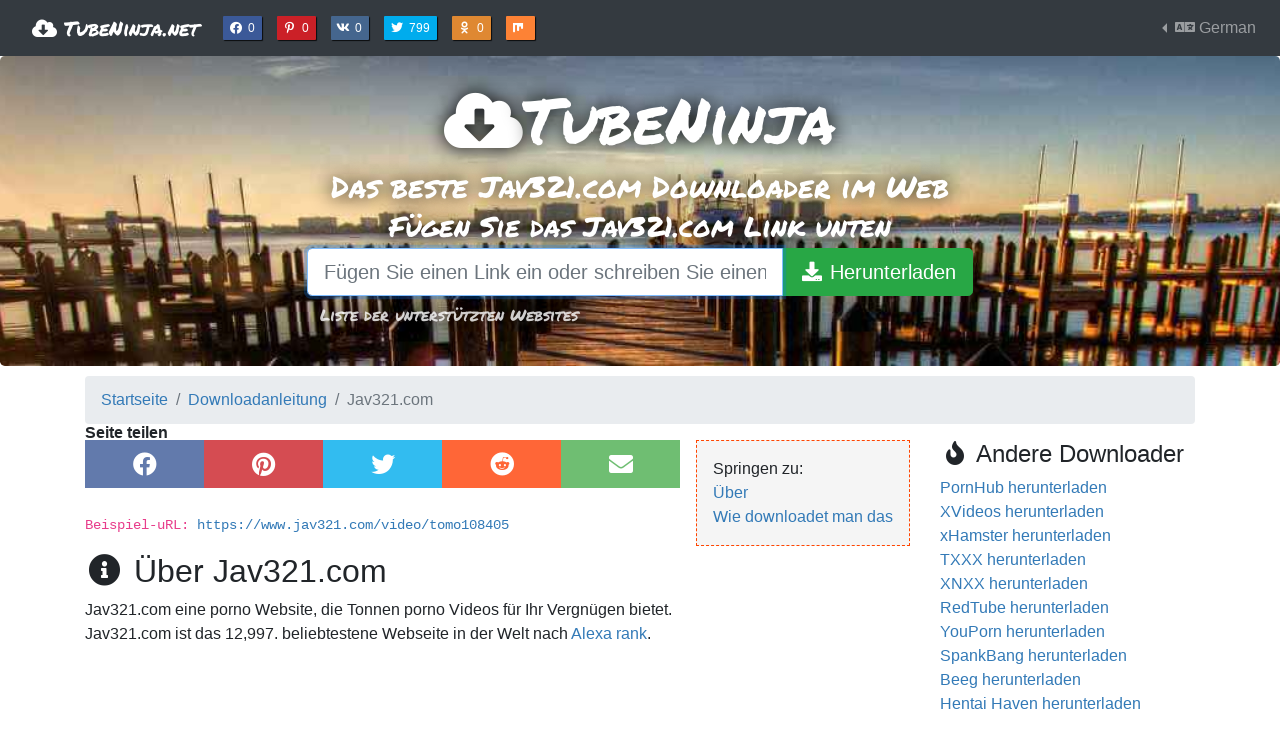

--- FILE ---
content_type: text/html; charset=utf-8
request_url: https://www.tubeninja.net/de/download-anleitung/jav321
body_size: 7220
content:
<!doctype html>



<html lang="de">
<head>
    <meta charset="utf-8">
    <meta name="viewport" content="width=device-width, initial-scale=1, shrink-to-fit=no">
    
    
    <meta name="description" property="og:description" id="fbdesc"
          content="So laden Sie Jav321.com-Videos herunter: Unser Jav321.com-Downloader ist einfach zu bedienen und Sie können Jav321.com-Videos in zwei einfachen Schritten herunterladen und speichern, indem Sie diese Anleitung befolgen.">
    <meta id="fbimg" property="og:image" name="twitter:card"
          content="http://www.tubeninja.net/static/sharing.1d5771ecebff.png"/>
    <meta name="twitter:card" content="summary"/>
    <meta name="twitter:site" content="@TubeNinjaNet"/>


    
        
            
                <link rel="alternate" hreflang="x-default" href="https://www.tubeninja.net/how-to-download/jav321" />
            
        
            
                <link rel="alternate" hreflang="ar" href="https://www.tubeninja.net/ar/kayfiyat-tahmil/jav321" />
            
        
            
                <link rel="alternate" hreflang="de" href="https://www.tubeninja.net/de/download-anleitung/jav321" />
            
        
            
                <link rel="alternate" hreflang="es" href="https://www.tubeninja.net/es/como-descargar/jav321" />
            
        
            
                <link rel="alternate" hreflang="fa" href="https://www.tubeninja.net/fa/how-to-download/jav321" />
            
        
            
                <link rel="alternate" hreflang="fr" href="https://www.tubeninja.net/fr/comment-telecharger/jav321" />
            
        
            
                <link rel="alternate" hreflang="id" href="https://www.tubeninja.net/id/bagaimana-cara-mengunduh/jav321" />
            
        
            
                <link rel="alternate" hreflang="it" href="https://www.tubeninja.net/it/come-scaricare/jav321" />
            
        
            
                <link rel="alternate" hreflang="ja" href="https://www.tubeninja.net/ja/daunrodo-suru-hoho/jav321" />
            
        
            
                <link rel="alternate" hreflang="ko" href="https://www.tubeninja.net/ko/daunlodeu-bangbeob/jav321" />
            
        
            
                <link rel="alternate" hreflang="nl" href="https://www.tubeninja.net/nl/hoe-te-downloaden/jav321" />
            
        
            
                <link rel="alternate" hreflang="pl" href="https://www.tubeninja.net/pl/jak-pobrac/jav321" />
            
        
            
                <link rel="alternate" hreflang="pt" href="https://www.tubeninja.net/pt/como-baixar/jav321" />
            
        
            
                <link rel="alternate" hreflang="ru" href="https://www.tubeninja.net/ru/kak-zagruzit/jav321" />
            
        
            
                <link rel="alternate" hreflang="sv" href="https://www.tubeninja.net/sv/hur-laddar-man-ner/jav321" />
            
        
            
                <link rel="alternate" hreflang="th" href="https://www.tubeninja.net/th/withi-kar-dawnhold/jav321" />
            
        
            
                <link rel="alternate" hreflang="tr" href="https://www.tubeninja.net/tr/nasil-indirilir/jav321" />
            
        
            
                <link rel="alternate" hreflang="ur" href="https://www.tubeninja.net/ur/how-to-download/jav321" />
            
        
            
                <link rel="alternate" hreflang="vi" href="https://www.tubeninja.net/vi/lam-the-nao-de-tai-ve/jav321" />
            
        
            
                <link rel="alternate" hreflang="zh-hans" href="https://www.tubeninja.net/zh-hans/ruhe-xiazai/jav321" />
            
        
    

    <link rel="canonical" href="https://www.tubeninja.net/de/download-anleitung/jav321" />

    <!-- Google Tag Manager -->
    <script>(function(w,d,s,l,i){w[l]=w[l]||[];w[l].push({'gtm.start':
    new Date().getTime(),event:'gtm.js'});var f=d.getElementsByTagName(s)[0],
    j=d.createElement(s),dl=l!='dataLayer'?'&l='+l:'';j.async=true;j.src=
    'https://www.googletagmanager.com/gtm.js?id='+i+dl;f.parentNode.insertBefore(j,f);
    })(window,document,'script','dataLayer','GTM-KFPFW88');</script>
    <!-- End Google Tag Manager -->

    <link rel="stylesheet" href="https://stackpath.bootstrapcdn.com/bootstrap/4.5.2/css/bootstrap.min.css"
          integrity="sha384-JcKb8q3iqJ61gNV9KGb8thSsNjpSL0n8PARn9HuZOnIxN0hoP+VmmDGMN5t9UJ0Z" crossorigin="anonymous">
    <link rel="stylesheet" href="https://use.fontawesome.com/releases/v5.14.0/css/solid.css"
          integrity="sha384-TN9eFVoW87zV3Q7PfVXNZFuCwsmMwkuOTOUsyESfMS9uwDTf7yrxXH78rsXT3xf0" crossorigin="anonymous">
    <link rel="stylesheet" href="https://use.fontawesome.com/releases/v5.14.0/css/brands.css"
          integrity="sha384-MiOGyNsVTeSVUjE9q/52dpdZjrr7yQAjVRUs23Bir5NhrTq0YA0rny4u/qe4dxNj" crossorigin="anonymous">
    <link rel="stylesheet" href="https://use.fontawesome.com/releases/v5.14.0/css/fontawesome.css"
          integrity="sha384-PRy/NDAXVTUcXlWA3voA+JO/UMtzWgsYuwMxjuu6DfFPgzJpciUiPwgsvp48fl3p" crossorigin="anonymous">
    <link rel="stylesheet" href="/static/tubeninja.fa42137286de.css">
    <link href="https://fonts.googleapis.com/css?family=Raleway|Permanent+Marker" rel="stylesheet">
    
<link rel="apple-touch-icon" sizes="180x180" href="/static/favicon/apple-touch-icon.fb79584c11bc.png">
<link rel="icon" type="image/png" sizes="32x32" href="/static/favicon/favicon-32x32.524a78da9e34.png">
<link rel="icon" type="image/png" sizes="16x16" href="/static/favicon/favicon-16x16.1b71c009f740.png">
<link rel="manifest" href="/manifest.json">
<link rel="mask-icon" href="/static/favicon/safari-pinned-tab.ff86ecf895e3.svg" color="#5bbad5">
<link rel="shortcut icon" href="/static/favicon/favicon.d958c3f4b179.ico">
<meta name="msapplication-config" content="/static/favicon/browserconfig.c1bb52df7123.xml">
<meta name="theme-color" content="#222222">

    <title>💾
    Downloaden Jav321.com-Videos: Schnell & Frei, keine Installation!
</title>
    
</head>
<body>

<!-- Google Tag Manager (noscript) -->
<noscript><iframe src="https://www.googletagmanager.com/ns.html?id=GTM-KFPFW88"
height="0" width="0" style="display:none;visibility:hidden"></iframe></noscript>
<!-- End Google Tag Manager (noscript) -->

<nav class="navbar navbar-expand-lg navbar-dark bg-dark mb-0">
    <a class="navbar-brand" href="#">
        <a class="navbar-brand" href="/de/welcome">
            <i class="fas fa-fw fa-cloud-download-alt" aria-hidden="true"></i> TubeNinja.net
        </a>
    </a>
    <button class="navbar-toggler" type="button" data-toggle="collapse" data-target="#navbarSupportedContent"
            aria-controls="navbarSupportedContent" aria-expanded="false" aria-label="Toggle navigation">
        <span class="navbar-toggler-icon"></span>
    </button>

    <div class="collapse navbar-collapse" id="navbarSupportedContent">
        <ul class="navbar-nav mr-auto sm-inline">
            <li>
                
<li class="ml-2">
    <a href="https://facebook.com/sharer.php?u=" class="ts fb" rel="noopener" aria-hidden="true"
       title="Share on Facebook">
        <i class="fab fa-fw fa-facebook" aria-hidden="true"></i>
        0
        <span class="sr-only">Share on Facebook</span>
    </a>
</li>
<li>
    <a href="https://www.pinterest.com/pin/create/button/?url=&media=https%3A%2F%2Fwww.tubeninja.net/static/main/img/infograph.png&description=https%3A%2F%2Fwww.tubeninja.net+%23lifehack+Herunterladen%20von%20Inhalten%20aus%20allen%20Streaming-Websites%20kostenlos%2C%20ohne%20Anwendungen%20oder%20Plug-in%20installieren.%20Es%20dauert%20buchst%C3%A4blich%203%20Sekunden%2C%20um%20loszulegen"
       class="ts pin" aria-hidden="true"
       title="Share on Pinterest">
        <i class="fab fa-fw fa-pinterest-p" aria-hidden="true"></i>
        0
        <span class="sr-only">Share on Pinterest</span>
    </a>
</li>
<li>
    <a href="http://vk.com/share.php?url=" class="ts vk" rel="noopener" aria-hidden="true"
       title="Share on VK">
        <i class="fab fa-fw fa-vk" aria-hidden="true"></i>
        0
        <span class="sr-only">Share on VK</span>
    </a>
</li>
<li>
    <a href="https://twitter.com/intent/tweet?url=&text=Avoid%20%23buffering%20with%20this%20awesome%20%23lifehack:%20Save%20any%20streaming%20content%20easily%20with%20TubeNinja%20at&via=TubeNinjaNet&hastags=lifehack,streaming,download"
       class="ts twitter" title="Tweete über TubeNinja" rel="noopener" aria-hidden="true">
        <i class="fab fa-fw fa-twitter" aria-hidden="true"></i>
        799
        <span class="sr-only">Tweete über TubeNinja</span>
    </a>
</li>
<li>
    <a href="https://connect.ok.ru/offer?url=&title=The%20best%20video%20downloader%20on%20the%20web&imageUrl=http://www.tubeninja.net/static/main/img/sharing/sharing.png"
       class="ts okru" rel="noopener" aria-hidden="true"
       title="Share on Odnoklassniki">
        <i class="fab fa-fw fa-odnoklassniki" aria-hidden="true"></i>
        0
        <span class="sr-only">Share on Odnoklassniki</span>
    </a>
</li>
<li>
    <a href="https://mix.com/add?url=" class="ts mix"
       rel="noopener" aria-hidden="true"
       title="Share on Mix">
        <i class="fab fa-fw fa-mix"></i>
        <span class="sr-only">Share on Mix</span>
    </a>
</li>



            </li>
        </ul>
        <ul class="navbar-nav">
            <li class="nav-item dropdown dropleft">
                <a class="nav-link dropdown-toggle" href="#" id="navbarDropdown" role="button" data-toggle="dropdown"
                   aria-haspopup="true" aria-expanded="false">
                    <i class="fas fa-fw fa-language" aria-hidden="true"></i>
                    German
                </a>
                <div class="dropdown-menu" aria-labelledby="navbarDropdown">
                    
                        
                            <a class="dropdown-item "
                               href="/how-to-download/jav321">
                                English
                            </a>
                        
                    
                        
                            <a class="dropdown-item "
                               href="/ar/kayfiyat-tahmil/jav321">
                                العربيّة
                            </a>
                        
                    
                        
                            <a class="dropdown-item active"
                               href="/de/download-anleitung/jav321">
                                Deutsch
                            </a>
                        
                    
                        
                            <a class="dropdown-item "
                               href="/es/como-descargar/jav321">
                                Español
                            </a>
                        
                    
                        
                            <a class="dropdown-item "
                               href="/fa/how-to-download/jav321">
                                فارسی
                            </a>
                        
                    
                        
                            <a class="dropdown-item "
                               href="/fr/comment-telecharger/jav321">
                                Français
                            </a>
                        
                    
                        
                            <a class="dropdown-item "
                               href="/id/bagaimana-cara-mengunduh/jav321">
                                Bahasa Indonesia
                            </a>
                        
                    
                        
                            <a class="dropdown-item "
                               href="/it/come-scaricare/jav321">
                                Italiano
                            </a>
                        
                    
                        
                            <a class="dropdown-item "
                               href="/ja/daunrodo-suru-hoho/jav321">
                                日本語
                            </a>
                        
                    
                        
                            <a class="dropdown-item "
                               href="/ko/daunlodeu-bangbeob/jav321">
                                한국어
                            </a>
                        
                    
                        
                            <a class="dropdown-item "
                               href="/nl/hoe-te-downloaden/jav321">
                                Nederlands
                            </a>
                        
                    
                        
                            <a class="dropdown-item "
                               href="/pl/jak-pobrac/jav321">
                                Polski
                            </a>
                        
                    
                        
                            <a class="dropdown-item "
                               href="/pt/como-baixar/jav321">
                                Português
                            </a>
                        
                    
                        
                            <a class="dropdown-item "
                               href="/ru/kak-zagruzit/jav321">
                                Русский
                            </a>
                        
                    
                        
                            <a class="dropdown-item "
                               href="/sv/hur-laddar-man-ner/jav321">
                                Svenska
                            </a>
                        
                    
                        
                            <a class="dropdown-item "
                               href="/th/withi-kar-dawnhold/jav321">
                                ภาษาไทย
                            </a>
                        
                    
                        
                            <a class="dropdown-item "
                               href="/tr/nasil-indirilir/jav321">
                                Türkçe
                            </a>
                        
                    
                        
                            <a class="dropdown-item "
                               href="/ur/how-to-download/jav321">
                                اردو
                            </a>
                        
                    
                        
                            <a class="dropdown-item "
                               href="/vi/lam-the-nao-de-tai-ve/jav321">
                                Tiếng Việt
                            </a>
                        
                    
                        
                            <a class="dropdown-item "
                               href="/zh-hans/ruhe-xiazai/jav321">
                                简体中文
                            </a>
                        
                    
                </div>
            </li>
        </ul>
    </div>
</nav>


    <div id="mainbg" class="jumbotron" style="background-image: url('/static/bg.33498a137e1d.jpg')">
        <div class="container text-center">
            <span class="h1">
                <i class="fas fa-fw fa-cloud-download-alt" aria-hidden="true"></i>TubeNinja
            </span>
            
                <h1 class="main">
                    
                        Das beste Jav321.com Downloader im Web
                    
                </h1>
            
            <span class="h3">
                
                    Fügen Sie das Jav321.com Link unten
                
            </span>

            <form id="urlForm" action="/de/welcome" method="get" class="">
                <div class="input-group input-group-lg">
                    <input type="text" class="form-control"
                           autofocus=""
                           name="url" id="urlfield" placeholder="Fügen Sie einen Link ein oder schreiben Sie einen Suchbegriff"
                           value="" aria-label="Fügen Sie einen Link ein oder schreiben Sie einen Suchbegriff">
                    <div class="input-group-append">
                        <button class="btn btn-success" type="submit" id="addressSearch"
                                aria-label="Herunterladen">
                            <i class="fa fa-fw fa-download" aria-hidden="true"></i>
                            <span class="hidden-xs inline">Herunterladen</span>
                        </button>
                    </div>
                </div>
                <div class="help-block">
                    <a href="/de/download-anleitung" class="btn btn-link">
                        Liste der unterstützten Websites
                    </a>
                </div>
            </form>
        </div>
    </div>



    
    

    
    


<div class="container">
    <nav aria-label="breadcrumb">
  <ol class="breadcrumb">
    
      
        <li class="breadcrumb-item"><a href="/de/welcome">Startseite</a></li>
      
    
      
        <li class="breadcrumb-item"><a href="/de/download-anleitung">Downloadanleitung</a></li>
      
    
      
        <li class="breadcrumb-item active" aria-current="page">Jav321.com</li>
      
    
  </ol>
</nav>

    
    <div class="clearfix"></div>
    <div class="row">
        <div class="col-sm-9 right-divider site-description">
            <ul class="list-unstyled float-right toc">
                <li>Springen zu:</li>
                <li><a href="#about">Über</a></li>
                <li><a href="#how-to-download">Wie downloadet man das</a></li>
            </ul>

            <div class="share" title="Seite teilen">
<a href="http://www.facebook.com/sharer/sharer.php?u=http%3A//www.tubeninja.net/de/download-anleitung/jav321" class="share fb"
   title="Share on Facebook">
    <i class="fab fa-fw fa-facebook" aria-hidden="true"></i>
    <span class="sr-only">
        Share on Facebook
    </span>
</a>

<a href="https://www.pinterest.com/pin/create/button/?url=http%3A//www.tubeninja.net/de/download-anleitung/jav321&media=http://www.tubeninja.net/static/main/img/sharing/sharing.png&description=So%20laden%20Sie%20Jav321.com-Videos%20herunter%3A%20Unser%20Jav321.com-Downloader%20ist%20einfach%20zu%20bedienen%20und%20Sie%20k%C3%B6nnen%20Jav321.com-Videos%20in%20zwei%20einfachen%20Schritten%20herunterladen%20und%20speichern%2C%20indem%20Sie%20diese%20Anleitung%20befolgen."
   class="share pin"
   title="Share on Pinterest">
    <i class="fab fa-fw fa-pinterest" aria-hidden="true"></i>
    <span class="sr-only">
        Share on Pinterest
    </span>
</a>
<a href="https://twitter.com/intent/tweet?url=http%3A//www.tubeninja.net/de/download-anleitung/jav321&text=So%20laden%20Sie%20Jav321.com-Videos%20herunter%3A%20Unser%20Jav321.com-Downloader%20ist%20einfach%20zu%20bedienen%20und%20Sie&via=TubeNinjaNet&hastags=lifehack,streaming,download"
   class="share twitter"
   title="Share on Twitter">
    <i class="fab fa-fw fa-twitter" aria-hidden="true"></i>
    <span class="sr-only">
        Share on Twitter
    </span>
</a>
<a href="http://www.reddit.com/submit?url=http%3A//www.tubeninja.net/de/download-anleitung/jav321" class="share reddit"
   title="Share on Reddit">
    <i class="fab fa-fw fa-reddit" aria-hidden="true"></i>
    <span class="sr-only">
        Share on Reddit
    </span>
</a>
<a href="mailto:?body=http%3A//www.tubeninja.net/de/download-anleitung/jav321" class="email"
   title="Share on Email">
    <i class="fas fa-fw fa-envelope" aria-hidden="true"></i>
    <span class="sr-only">
        Share on Email
    </span>
</a>
</div>
            
                <code>
                    Beispiel-uRL: <a href="https://www.jav321.com/video/tomo108405"
                                                  target="_blank">https://www.jav321.com/video/tomo108405</a>
                </code>
            

            <h2 id="about" class="mt-3">
                <i class="fa fa-fw fa-info-circle"></i>
                Über Jav321.com
            </h2>

            <div>
                <p>
                    Jav321.com eine porno Website, die Tonnen porno Videos für Ihr Vergnügen bietet. <br> Jav321.com ist das 12,997. beliebtestene Webseite in der Welt nach <a href="http://www.alexa.com/" target="_blank">Alexa rank</a>.
                    <br>
                </p>
            </div>
        </div>
        <div class="col-sm-3">
            <h4>
                <i class="fa fa-fw fa-fire" aria-hidden="true"></i>
                Andere Downloader
            </h4>
            <ul class="list-unstyled services">
                
                    <li class="blank">
                        <a href="/de/download-anleitung/pornhub">
                            PornHub herunterladen
                        </a>
                    </li>
                
                    <li class="blank">
                        <a href="/de/download-anleitung/xvideos">
                            XVideos herunterladen
                        </a>
                    </li>
                
                    <li class="blank">
                        <a href="/de/download-anleitung/xhamster">
                            xHamster herunterladen
                        </a>
                    </li>
                
                    <li class="blank">
                        <a href="/de/download-anleitung/txxx">
                            TXXX herunterladen
                        </a>
                    </li>
                
                    <li class="blank">
                        <a href="/de/download-anleitung/xnxx">
                            XNXX herunterladen
                        </a>
                    </li>
                
                    <li class="blank">
                        <a href="/de/download-anleitung/redtube">
                            RedTube herunterladen
                        </a>
                    </li>
                
                    <li class="blank">
                        <a href="/de/download-anleitung/youporn">
                            YouPorn herunterladen
                        </a>
                    </li>
                
                    <li class="blank">
                        <a href="/de/download-anleitung/spankbang">
                            SpankBang herunterladen
                        </a>
                    </li>
                
                    <li class="blank">
                        <a href="/de/download-anleitung/beeg">
                            Beeg herunterladen
                        </a>
                    </li>
                
                    <li class="blank">
                        <a href="/de/download-anleitung/hentaihaven">
                            Hentai Haven herunterladen
                        </a>
                    </li>
                
                    <li class="blank">
                        <a href="/de/download-anleitung/heydouga">
                            Heydouga Hey動画 herunterladen
                        </a>
                    </li>
                
                    <li class="blank">
                        <a href="/de/download-anleitung/bobs-tube">
                            Bobs-Tube herunterladen
                        </a>
                    </li>
                
            </ul>

        </div>
    </div>
    <div class="clearfix"></div>
    <hr>

    <div class="row features">
        <hr>
        <div class="col-sm-2">
            <h3>
                <i class="fa fa-fw fa-download"></i>
                Sparen Jav321.com Videos
            </h3>
            <p>
                Herunterladen Videos von Jav321.com, indem Sie einfach auf den Link, um das Video einfügen. TubeNinja finden Sie den Link Download zur Verfügung stellen und Sie können es einfach auf Ihrem Gerät speichern.
            </p>
        </div>
        <div class="col-sm-3">
            <h3>
                <i class="fa fa-fw fa-list-ul"></i>
                Sparen Jav321.com Wiedergabelisten
            </h3>
            <p>
                Sie können ganze Wiedergabelisten von Jav321.com mit ein paar einfachen Klicks herunterladen und konvertieren. Sie fügen einfach die Jav321.com Playlist Link und lassen Sie unsere Jav321.com Downloader den Rest erledigen.
            </p>
        </div>
        <div class="col-sm-2">
            <h3>
                <i class="fa fa-fw fa-file-audio-o"></i>
                Konvertieren Jav321.com Inhalt mp3
            </h3>
            <p>
                Konvertieren und speichern Jav321.com mp3s durch den Link zu uns zu geben. Wir werden den Rest und bieten Ihnen eine MP3-Datei handhaben.
            </p>
        </div>
        <div class="col-sm-2">
            <h3>
                <i class="fa fa-fw fa-music"></i>
                Sparen Jav321.com Audio
            </h3>
            <p>
                Laden Sie Audio-Dateien von Jav321.com auch wenn das Quellformat Video ist. Geben Sie uns den Link und wählen Sie dann als Audio herunterladen. So einfach ist das!
            </p>
        </div>
        <div class="col-sm-3">
            <h3>
                <i class="fa fa-fw fa-rocket"></i>
                Schnell und kostenlose
            </h3>
            <p>
                Unser Jav321.com Downloader ist völlig kostenlos dank unserer einzigartigen Lösung. Sie müssen nicht einmal ein Konto registrieren oder irgendetwas installieren! Sie müssen nur den Link einfügen und speichern Sie die Datei.
            </p>
        </div>
        <div class="clearfix"></div>
    </div>
    <div class="clearfix"></div>


    <div class="row">
        <div class="col-sm-12">
            <hr>
            <h2 id="how-to-download">
                <i class="fa fa-fw fa-question-circle"></i>
                Wie Videos zum Download s aus Jav321.com mit TubeNinja
            </h2>

            <ol>
                <li>
                    Kopieren Sie den Link zu einer Jav321.com Video, die Sie herunterladen möchten
                    <br>
                    <small>
                        <kbd><kbd> ctrl </kbd> + <kbd> c </kbd></kbd> ist Abkürzung für das Kopieren (<kbd><kbd> cmd </kbd> + <kbd> c </kbd></kbd> auf dem mac)
                    </small>
                </li>
                <li>
                    Öffnen Sie ein neues Fenster / Tab und gehen Sie zu <a href="https://www.tubeninja.net/">www.tubeninja.net</a>
                </li>
                <li>
                    Fügen Sie den Link in das Eingabefeld am oberen Rand der Seite<br>
                    <small>
                        <kbd><kbd> ctrl </kbd> + <kbd> v </kbd></kbd> ist Abkürzung für das Einfügen (<kbd><kbd> cmd </kbd> + <kbd> v </kbd></kbd> auf dem mac) 
                    </small>
                </li>
                <li>Klicken Sie auf Download und warten, bis die Seite vollständig geladen ist</li>
                <li>
                    Wählen Sie, welche Qualität Sie die Video herunterladen möchten s in
                </li>
            </ol>
        </div>
    </div>
    <hr>




</div>

<footer class="footer">
    <div class="container">
        <div class="row">
            <div class="col-6">
                <h5><i class="fa fa-fw fa-star" aria-hidden="true"></i> Über</h5>
                <p class="text-muted">Unser Ziel ist es, Sie zu ermöglichen, Videos online schnell heruntergeladen werden, ohne Anwendungen oder Plug-in installieren</p>
                
<ul class="share-buttons">
    <li>
        <a href="https://www.facebook.com/tubeninja" rel="noopener"
           title="TubeNinja auf Facebook"
           target="_blank" class="social fb">
            <i class="fab fa-fw fa-facebook" aria-hidden="true"></i>
            <span class="sr-only">TubeNinja auf Facebook</span>
        </a>
    </li>
    <li>
        <a href="http://vk.com/tubeninja" target="_blank" rel="noopener"
           title="TubeNinja auf VK"
           class="social vk">
            <i class="fab fa-fw fa-vk" aria-hidden="true"></i>
            <span class="sr-only">TubeNinja auf VK</span>
        </a>
    </li>
    <li>
        <a href="https://twitter.com/tubeninjanet" target="_blank" rel="noopener"
           title="TubeNinja auf Twitter"
           class="social twitter">
            <i class="fab fa-fw fa-twitter" aria-hidden="true"></i>
            <span class="sr-only">TubeNinja auf Twitter</span>
        </a>
    </li>
</ul>

            </div>
            <div class="col-3">
                <h5><i class="fas fa-fw fa-rocket" aria-hidden="true"></i> Andere</h5>
                <ul class="list-unstyled">
                    <li>
                        <a href="/de/download-anleitung" class="btn btn-link">
                            <i class="fa fa-fw fa-list" aria-hidden="true"></i> Unterstützte Websites
                        </a>
                    </li>
                    <li>
                        <a href="/download-widget" class="btn btn-link">
                            <i class="fa fa-fw fa-magnet" aria-hidden="true"></i> Download widget
                        </a>
                    </li>
                    <li>
                        <a href="/contact-us" class="btn btn-link">
                            <i class="fa fa-fw fa-envelope" aria-hidden="true"></i> Kontaktiere uns
                        </a>
                    </li>
                </ul>
            </div>
            <div class="col-3">
                <h5>
                    <a href="/de/blog">
                        <i class="fas fa-fw fa-book" aria-hidden="true"></i> Blog
                    </a>
                </h5>
                <ul class="list-unstyled">
                    
                        <li>
                            <a href="/de/blog/top-10-tiktok-video-downloaders-2021" class="btn btn-link text-left">
                                Top 10 TikTok Video Downloaders of 2021
                            </a>
                        </li>
                    
                        <li>
                            <a href="/de/blog/10-best-instagram-downloaders-try-2021" class="btn btn-link text-left">
                                10 Best Instagram Downloaders to Try in 2021
                            </a>
                        </li>
                    
                        <li>
                            <a href="/de/blog/4-legitimate-reasons-download-streaming-content" class="btn btn-link text-left">
                                4 Legitimate reasons to download streaming content
                            </a>
                        </li>
                    
                </ul>
            </div>
        </div>
    </div>
</footer>

<script src="https://code.jquery.com/jquery-3.5.1.min.js"
        integrity="sha256-9/aliU8dGd2tb6OSsuzixeV4y/faTqgFtohetphbbj0="
        crossorigin="anonymous"></script>
<script src="https://cdn.jsdelivr.net/npm/popper.js@1.16.1/dist/umd/popper.min.js"
        integrity="sha384-9/reFTGAW83EW2RDu2S0VKaIzap3H66lZH81PoYlFhbGU+6BZp6G7niu735Sk7lN"
        crossorigin="anonymous"></script>
<script src="https://stackpath.bootstrapcdn.com/bootstrap/4.5.2/js/bootstrap.min.js"
        integrity="sha384-B4gt1jrGC7Jh4AgTPSdUtOBvfO8shuf57BaghqFfPlYxofvL8/KUEfYiJOMMV+rV"
        crossorigin="anonymous"></script>
<script>
    $(document).on('click', 'a.ts, a.share', function (e) {
        e.preventDefault();
        window.open($(this).attr('href'), '', "width=550,height=350");
    });
    $('#urlfield').on('paste', function () {
        setTimeout(function () {
            $('#urlForm').submit();
        }, 100);
    });
</script>

    <script>
        $('#urlForm').submit(function (e) {
            var $input = $('input[name=url]');
            if ($input.val() === '') {
                $input.val('https://www.jav321.com/video/tomo108405')
            }
        })
    </script>

</body>
</html>
